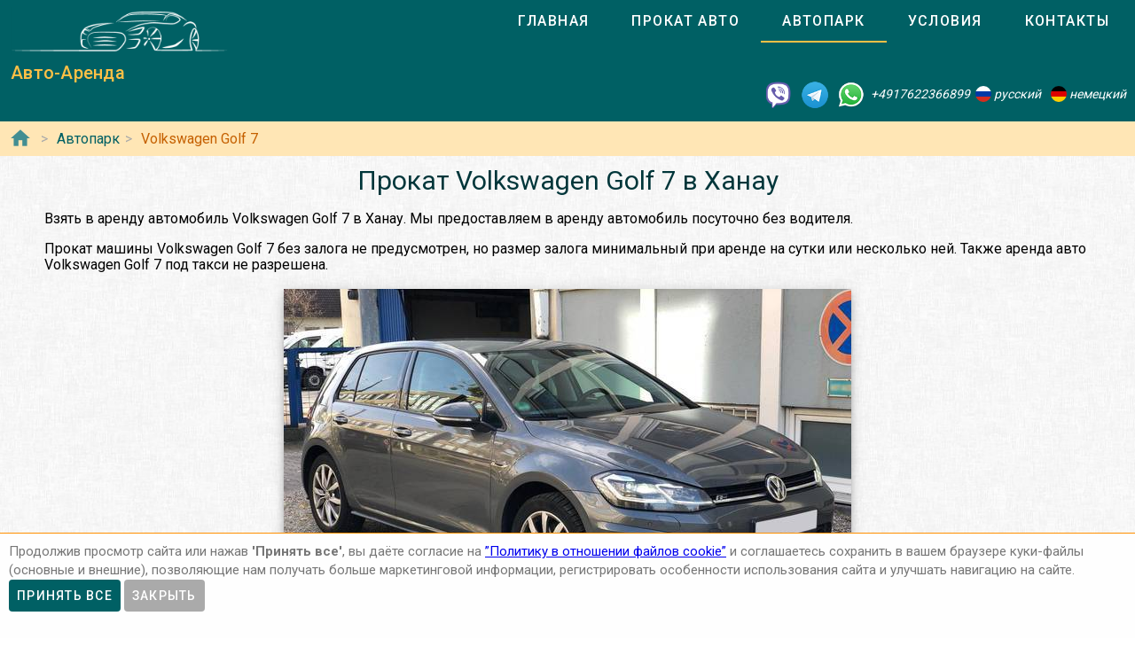

--- FILE ---
content_type: text/html; charset=utf-8
request_url: https://auto-arenda.de/avtopark/volkswagen--golf-7?country=germany&city=hanau
body_size: 8141
content:
<!doctype html><html lang="ru"><head> <meta charset="utf-8"><meta http-equiv="x-ua-compatible" content="ie=edge"><meta name="viewport" content="width=device-width,initial-scale=1"><meta name="theme-color" content="#006064"><meta name="msapplication-navbutton-color" content="#006064"><meta name="apple-mobile-web-app-capable" content="yes"><meta name="apple-mobile-web-app-status-bar-style" content="#ff0000"><link rel="apple-touch-icon" sizes="180x180" href="/apple-touch-icon.png"><link rel="icon" type="image/png" sizes="32x32" href="/favicon-32x32.png"><link rel="icon" type="image/png" sizes="16x16" href="/favicon-16x16.png"><link rel="manifest" href="/site.webmanifest"><link rel="mask-icon" href="/safari-pinned-tab.svg" color="#5bbad5"><meta name="msapplication-TileColor" content="#da532c"><meta name="theme-color" content="#ffffff"><link rel="shortcut icon" type="image/x-icon" href="/favicon-32x32.png"/> <link rel="canonical" href="https://auto-arenda.de/avtopark/volkswagen--golf-7"/> <link href="https://fonts.googleapis.com/css?family=Roboto:300,400,500,700" rel="stylesheet"> <link rel="stylesheet" href="https://fonts.googleapis.com/icon?family=Material+Icons"> <script src="/libs/jquery-3.4.1.min.js"></script> <link rel="stylesheet" href="/libs/photoswipe-4.1.3/photoswipe.css"> <link rel="stylesheet" href="/libs/photoswipe-4.1.3/default-skin/default-skin.css"> <script src="/libs/photoswipe-4.1.3/photoswipe.min.js"></script> <script src="/libs/photoswipe-4.1.3/photoswipe-ui-default.min.js"></script> <meta name="format-detection" content="telephone=no"><title>Аренда Volkswagen Golf 7 в Ханау в Германии | Авто-Аренда</title><meta name="description" content="Взять в аренду автомобиль Volkswagen Golf 7 в Ханау в Германии: цена, отзывы, залог, описание авто, стоимость, характеристики, комплектация, требования."><meta name="keywords" content="аренда Volkswagen Golf 7 в Ханау, прокат Volkswagen Golf 7 в Ханау, аренда Volkswagen Golf 7 Ханау, прокат Volkswagen Golf 7 Ханау"><meta property="og:title" content="Аренда Volkswagen Golf 7 в Ханау в Германии | Авто-Аренда"><meta property="og:type" content="website"><meta property="og:url" content="https://autoarenda.eu/avtopark/volkswagen--golf-7?country=germany&city=hanau"><meta property="og:image" content="https://autoarenda.eu/img/cars/volkswagen--golf-7/1280x960--volkswagen--golf-7--01.jpeg"><meta property="og:image:secure_url" content="https://autoarenda.eu/img/cars/volkswagen--golf-7/1280x960--volkswagen--golf-7--01.jpeg"><meta property="og:image:alt" content="Прокат Volkswagen Golf 7 в Ханау"><meta property="og:description" content="Взять в аренду автомобиль Volkswagen Golf 7 в Ханау в Германии: цена, отзывы, залог, описание авто, стоимость, характеристики, комплектация, требования."><meta property="og:site_name" content="Аренда автомобилей в европейских городах и аэропортах."><script>const lng="ru",carCode="volkswagen--golf-7"</script>  <!-- Global site tag (gtag.js) - Google Analytics -->
<script async src="https://www.googletagmanager.com/gtag/js?id=UA-106057562-13"></script>
<script>
    window.dataLayer = window.dataLayer || [];
    function gtag(){dataLayer.push(arguments);}
    gtag('js', new Date());

    gtag('config', 'UA-106057562-13');
</script>      <script defer="defer" src="/js/vendors.003bba.bundle.js"></script><script defer="defer" src="/js/carDetails.003bba.bundle.js"></script><link href="/css/vendors.003bba.css" rel="stylesheet"><link href="/css/carDetails.003bba.css" rel="stylesheet"></head><body class="mdc-typography">  <!-- Yandex.Metrika counter --> <script> (function(m,e,t,r,i,k,a){m[i]=m[i]||function(){(m[i].a=m[i].a||[]).push(arguments)}; m[i].l=1*new Date();k=e.createElement(t),a=e.getElementsByTagName(t)[0],k.async=1,k.src=r,a.parentNode.insertBefore(k,a)}) (window, document, "script", "https://cdn.jsdelivr.net/npm/yandex-metrica-watch/tag.js", "ym"); ym(45993954, "init", { clickmap:true, trackLinks:true, accurateTrackBounce:true }); </script> <noscript><div><img src="https://mc.yandex.ru/watch/45993954" style="position:absolute; left:-9999px;" alt="" /></div></noscript> <!-- /Yandex.Metrika counter -->   <!-- Rating Mail.ru counter -->
<script>
    var _tmr = window._tmr || (window._tmr = []);
    _tmr.push({id: "1176811", type: "pageView", start: (new Date()).getTime()});
    (function (d, w, id) {
        if (d.getElementById(id)) return;
        var ts = d.createElement("script"); ts.type = "text/javascript"; ts.async = true; ts.id = id;
        ts.src = "https://top-fwz1.mail.ru/js/code.js";
        var f = function () {var s = d.getElementsByTagName("script")[0]; s.parentNode.insertBefore(ts, s);};
        if (w.opera == "[object Opera]") { d.addEventListener("DOMContentLoaded", f, false); } else { f(); }
    })(document, window, "topmailru-code");
</script><noscript><div>
    <img src="https://top-fwz1.mail.ru/counter?id=1176811;js=na" style="border:0;position:absolute;left:-9999px;" alt="Top.Mail.Ru" />
</div></noscript>
<!-- //Rating Mail.ru counter -->
  <header class="header mdc-top-app-bar"><div class="mdc-top-app-bar__row site-header"> <div class="logo-name mdc-top-app-bar__section mdc-top-app-bar__section--align-start">  <a href="#" class="material-icons mdc-top-app-bar__navigation-icon" id="drawerOpener"><i class="material-icons menu" aria-hidden="true"></i> </a>  <a href="/"><img class="logo-img" src="/img/autoarenda-logo.png" alt="Авто-Аренда"/></a><a href="/" class="title-link"><span class="title-text mdc-top-app-bar__title">Авто-Аренда</span></a></div> <div class="menu"><div class="tab-bar mdc-tab-bar" role="tablist"><div class="mdc-tab-scroller"><div class="mdc-tab-scroller__scroll-area"><nav class="mdc-tab-scroller__scroll-content"><a class="mdc-tab " role="tab"  href="/"><span class="mdc-tab__content"><span class="mdc-tab__text-label">Главная</span></span><span class="mdc-tab-indicator "><span class="mdc-tab-indicator__content mdc-tab-indicator__content--underline"></span></span> <span class="mdc-tab__ripple"></span> </a>  <a class="mdc-tab " role="tab"  href="/arenda-avto-v-germanii"><span class="mdc-tab__content"><span class="mdc-tab__text-label">Прокат авто</span></span><span class="mdc-tab-indicator "><span class="mdc-tab-indicator__content mdc-tab-indicator__content--underline"></span></span> <span class="mdc-tab__ripple"></span> </a>  <a class="mdc-tab mdc-tab--active" role="tab" aria-selected="true" href="/avtopark"><span class="mdc-tab__content"><span class="mdc-tab__text-label">Автопарк</span></span><span class="mdc-tab-indicator mdc-tab-indicator--active"><span class="mdc-tab-indicator__content mdc-tab-indicator__content--underline"></span></span> <span class="mdc-tab__ripple"></span> </a><a class="mdc-tab " role="tab"  href="/usloviya-prokata"><span class="mdc-tab__content"><span class="mdc-tab__text-label">Условия</span></span><span class="mdc-tab-indicator "><span class="mdc-tab-indicator__content mdc-tab-indicator__content--underline"></span></span> <span class="mdc-tab__ripple"></span> </a><a class="mdc-tab " role="tab"  href="/kontakty"><span class="mdc-tab__content"><span class="mdc-tab__text-label">Контакты</span></span><span class="mdc-tab-indicator "><span class="mdc-tab-indicator__content mdc-tab-indicator__content--underline"></span></span> <span class="mdc-tab__ripple"></span></a></nav></div></div>  </div></div>   </div> <address class="top-address"><div itemscope itemtype="https://schema.org/Organization"><meta itemprop="name" content="Auto-Arenda"/><div itemprop="address" itemscope itemtype="https://schema.org/PostalAddress"><meta itemprop="streetAddress" content="Boschetsrieder Straße 121"/><meta itemprop="postalCode" content="81379"/><meta itemprop="addressLocality" content="Munich, Germany"/></div><meta itemprop="telephone" content="+4917622366899"/><meta itemprop="email" content="info@auto-arenda.de"/><link itemprop="url" href="https://autoarenda.eu"/><meta itemprop="logo" content="https://autoarenda.eu/img/autoarenda-logo-big.png"/><meta itemprop="description" content="Компания Авто-Аренда предоставляет услуги аренды и проката автомобилей в Европе. В компании Авто-Аренда вы можете забронировать и арендовать авто любого из классов – эконом, стандарт, престижные. В нашем автопарке есть автомобили с передним и полным приводом, с механической и автоматической коробкой передач. У нас есть кроссоверы, джипы, универсалы, седаны, микроавтобусы, бусы и другие авто."></div><div class="social-line"><a href="viber://chat?number=+4917622366899" title="Viber"><span class="social-logos viber"></span></a> <a href="https://t.me/RentVIPLuxurySportCar" title="Telegram"><span class="social-logos telegram"></span></a> <a href="https://wa.me/4917622366899" title="WhatsApp"><span class="social-logos whats-app"></span></a> <span class="social-number">+4917622366899</span><img src="/img/flags/ru.png" class="social-flag" alt=""><span class="social-name"> русский</span><img src="/img/flags/de.png" class="social-flag" alt=""><span class="social-name"> немецкий</span></div></address> </header>  <div class="custom-drawer mdc-drawer mdc-drawer--modal"><div class="mdc-drawer__header"><div class="mdc-drawer__title">Авто-Аренда</div><p class="mdc-drawer__subtitle">Прокат автомобилей в Ханау</p></div><div class="mdc-drawer__content"><nav class="mdc-list"><a class="mdc-list-item " href="/"><i class="material-icons home mdc-list-item__graphic" aria-hidden="true"></i> <span class="custom-list-item mdc-list-item__text">Главная</span></a><a class="mdc-list-item " href="/arenda-avto-v-germanii"><i class="material-icons directions_car mdc-list-item__graphic" aria-hidden="true"></i> <span class="custom-list-item mdc-list-item__text">Прокат авто</span></a><a class="mdc-list-item mdc-list-item--activated" href="/avtopark"><i class="material-icons directions_car mdc-list-item__graphic" aria-hidden="true"></i> <span class="custom-list-item mdc-list-item__text">Автопарк</span></a><a class="mdc-list-item " href="/usloviya-prokata"><i class="material-icons local_library mdc-list-item__graphic" aria-hidden="true"></i> <span class="custom-list-item mdc-list-item__text">Условия</span></a><a class="mdc-list-item " href="/kontakty"><i class="material-icons contact_mail mdc-list-item__graphic" aria-hidden="true"></i> <span class="custom-list-item mdc-list-item__text">Контакты</span></a></nav></div></div><div class="mdc-drawer-scrim"></div>  <div class="breadcrumbs"><span class="breadcrumbs-home"><a href="/"><i class="material-icons home mdc-list-item__graphic" aria-hidden="true"></i></a></span><ol itemscope itemtype="https://schema.org/BreadcrumbList">  <li itemprop="itemListElement" itemscope itemtype="https://schema.org/ListItem"><a itemprop="item" href="/avtopark"><span itemprop="name">Автопарк</span></a><meta itemprop="position" content="1"/></li><li itemprop="itemListElement" itemscope itemtype="https://schema.org/ListItem"><a itemprop="item" href="/avtopark/volkswagen--golf-7?country=germany&city=hanau"><span itemprop="name">Volkswagen Golf 7</span></a><meta itemprop="position" content="2"/></li>  </ol></div>  <main class="car-details" itemscope itemtype="https://schema.org/Product"><link itemprop="url" href="https://autoarenda.eu/avtopark/volkswagen--golf-7?country=germany&city=hanau"><link itemprop="image" href="/img/cars/volkswagen--golf-7/1280x960--volkswagen--golf-7--01.jpeg"><meta itemprop="brand" content="Volkswagen"><meta itemprop="sku" content="car-rent-ru-germany-hanau--volkswagen--golf-7"><meta itemprop="mpn" content="car-rent-ru-germany-hanau--volkswagen--golf-7"><div class="h1-container"><h1 class="mdc-typography--headline3" itemprop="name">Прокат Volkswagen Golf 7 в Ханау</h1></div><div class="car-details-wrapper"><div class="car-description"> <p class="text">Взять в аренду автомобиль Volkswagen Golf 7 в Ханау. Мы предоставляем в аренду автомобиль посуточно без водителя.</p><p class="text">Прокат машины Volkswagen Golf 7 без залога не предусмотрен, но размер залога минимальный при аренде на сутки или несколько ней. Также аренда авто Volkswagen Golf 7 под такси не разрешена.</p> <div class="img-wrapper"><div class="my-gallery" itemscope="" itemtype="https://schema.org/ImageGallery" data-pswp-uid="1">  <figure class="main-img" itemprop="associatedMedia" itemscope="" itemtype="https://schema.org/ImageObject"><a href="/img/cars/volkswagen--golf-7/1280x960--volkswagen--golf-7--01.jpeg" itemprop="contentUrl" data-size="1280x960"><img class="car-img" itemprop="thumbnail" src="/img/cars/volkswagen--golf-7/640x480--volkswagen--golf-7--01.jpeg" alt="Автомобиль Volkswagen Golf 7 для аренды в Ханау" title="Автомобиль Volkswagen Golf 7 для аренды в Ханау"></a><figcaption itemprop="caption description">Автомобиль Volkswagen Golf 7 для аренды в Ханау</figcaption></figure>  <figure itemprop="associatedMedia" itemscope="" itemtype="https://schema.org/ImageObject"><a href="/img/cars/volkswagen--golf-7/1280x960--volkswagen--golf-7--02.jpeg" itemprop="contentUrl" data-size="1280x960"><img class="car-img" itemprop="thumbnail" src="/img/cars/volkswagen--golf-7/240x180--volkswagen--golf-7--02.jpeg" alt="Автомобиль Volkswagen Golf 7 для аренды в Ханау" title="Автомобиль Volkswagen Golf 7 для аренды в Ханау"></a><figcaption itemprop="caption description">Автомобиль Volkswagen Golf 7 для аренды в Ханау</figcaption></figure>  <figure itemprop="associatedMedia" itemscope="" itemtype="https://schema.org/ImageObject"><a href="/img/cars/volkswagen--golf-7/1280x960--volkswagen--golf-7--03.jpeg" itemprop="contentUrl" data-size="1280x960"><img class="car-img" itemprop="thumbnail" src="/img/cars/volkswagen--golf-7/240x180--volkswagen--golf-7--03.jpeg" alt="Автомобиль Volkswagen Golf 7 для аренды в Ханау" title="Автомобиль Volkswagen Golf 7 для аренды в Ханау"></a><figcaption itemprop="caption description">Автомобиль Volkswagen Golf 7 для аренды в Ханау</figcaption></figure>  <figure itemprop="associatedMedia" itemscope="" itemtype="https://schema.org/ImageObject"><a href="/img/cars/volkswagen--golf-7/1280x960--volkswagen--golf-7--04.jpeg" itemprop="contentUrl" data-size="1280x960"><img class="car-img" itemprop="thumbnail" src="/img/cars/volkswagen--golf-7/240x180--volkswagen--golf-7--04.jpeg" alt="Автомобиль Volkswagen Golf 7 для аренды в Ханау" title="Автомобиль Volkswagen Golf 7 для аренды в Ханау"></a><figcaption itemprop="caption description">Автомобиль Volkswagen Golf 7 для аренды в Ханау</figcaption></figure>  <figure itemprop="associatedMedia" itemscope="" itemtype="https://schema.org/ImageObject"><a href="/img/cars/volkswagen--golf-7/1280x960--volkswagen--golf-7--05.jpeg" itemprop="contentUrl" data-size="1280x960"><img class="car-img" itemprop="thumbnail" src="/img/cars/volkswagen--golf-7/240x180--volkswagen--golf-7--05.jpeg" alt="Автомобиль Volkswagen Golf 7 для аренды в Ханау" title="Автомобиль Volkswagen Golf 7 для аренды в Ханау"></a><figcaption itemprop="caption description">Автомобиль Volkswagen Golf 7 для аренды в Ханау</figcaption></figure>  <figure itemprop="associatedMedia" itemscope="" itemtype="https://schema.org/ImageObject"><a href="/img/cars/volkswagen--golf-7/1280x960--volkswagen--golf-7--06.jpeg" itemprop="contentUrl" data-size="1280x960"><img class="car-img" itemprop="thumbnail" src="/img/cars/volkswagen--golf-7/240x180--volkswagen--golf-7--06.jpeg" alt="Автомобиль Volkswagen Golf 7 для аренды в Ханау" title="Автомобиль Volkswagen Golf 7 для аренды в Ханау"></a><figcaption itemprop="caption description">Автомобиль Volkswagen Golf 7 для аренды в Ханау</figcaption></figure>  <figure itemprop="associatedMedia" itemscope="" itemtype="https://schema.org/ImageObject"><a href="/img/cars/volkswagen--golf-7/1280x960--volkswagen--golf-7--21.jpeg" itemprop="contentUrl" data-size="1280x960"><img class="car-img" itemprop="thumbnail" src="/img/cars/volkswagen--golf-7/240x180--volkswagen--golf-7--21.jpeg" alt="Автомобиль Volkswagen Golf 7 для аренды в Ханау" title="Автомобиль Volkswagen Golf 7 для аренды в Ханау"></a><figcaption itemprop="caption description">Автомобиль Volkswagen Golf 7 для аренды в Ханау</figcaption></figure>  <figure itemprop="associatedMedia" itemscope="" itemtype="https://schema.org/ImageObject"><a href="/img/cars/volkswagen--golf-7/1280x960--volkswagen--golf-7--22.jpeg" itemprop="contentUrl" data-size="1280x960"><img class="car-img" itemprop="thumbnail" src="/img/cars/volkswagen--golf-7/240x180--volkswagen--golf-7--22.jpeg" alt="Автомобиль Volkswagen Golf 7 для аренды в Ханау" title="Автомобиль Volkswagen Golf 7 для аренды в Ханау"></a><figcaption itemprop="caption description">Автомобиль Volkswagen Golf 7 для аренды в Ханау</figcaption></figure>  <figure itemprop="associatedMedia" itemscope="" itemtype="https://schema.org/ImageObject"><a href="/img/cars/volkswagen--golf-7/1280x960--volkswagen--golf-7--31.jpeg" itemprop="contentUrl" data-size="1280x960"><img class="car-img" itemprop="thumbnail" src="/img/cars/volkswagen--golf-7/240x180--volkswagen--golf-7--31.jpeg" alt="Автомобиль Volkswagen Golf 7 для аренды в Ханау" title="Автомобиль Volkswagen Golf 7 для аренды в Ханау"></a><figcaption itemprop="caption description">Автомобиль Volkswagen Golf 7 для аренды в Ханау</figcaption></figure>  <figure itemprop="associatedMedia" itemscope="" itemtype="https://schema.org/ImageObject"><a href="/img/cars/volkswagen--golf-7/1280x960--volkswagen--golf-7--32.jpeg" itemprop="contentUrl" data-size="1280x960"><img class="car-img" itemprop="thumbnail" src="/img/cars/volkswagen--golf-7/240x180--volkswagen--golf-7--32.jpeg" alt="Автомобиль Volkswagen Golf 7 для аренды в Ханау" title="Автомобиль Volkswagen Golf 7 для аренды в Ханау"></a><figcaption itemprop="caption description">Автомобиль Volkswagen Golf 7 для аренды в Ханау</figcaption></figure>  <figure itemprop="associatedMedia" itemscope="" itemtype="https://schema.org/ImageObject"><a href="/img/cars/volkswagen--golf-7/1280x960--volkswagen--golf-7--33.jpeg" itemprop="contentUrl" data-size="1280x960"><img class="car-img" itemprop="thumbnail" src="/img/cars/volkswagen--golf-7/240x180--volkswagen--golf-7--33.jpeg" alt="Автомобиль Volkswagen Golf 7 для аренды в Ханау" title="Автомобиль Volkswagen Golf 7 для аренды в Ханау"></a><figcaption itemprop="caption description">Автомобиль Volkswagen Golf 7 для аренды в Ханау</figcaption></figure>  <figure itemprop="associatedMedia" itemscope="" itemtype="https://schema.org/ImageObject"><a href="/img/cars/volkswagen--golf-7/1280x960--volkswagen--golf-7--34.jpeg" itemprop="contentUrl" data-size="1280x960"><img class="car-img" itemprop="thumbnail" src="/img/cars/volkswagen--golf-7/240x180--volkswagen--golf-7--34.jpeg" alt="Автомобиль Volkswagen Golf 7 для аренды в Ханау" title="Автомобиль Volkswagen Golf 7 для аренды в Ханау"></a><figcaption itemprop="caption description">Автомобиль Volkswagen Golf 7 для аренды в Ханау</figcaption></figure>  <figure itemprop="associatedMedia" itemscope="" itemtype="https://schema.org/ImageObject"><a href="/img/cars/volkswagen--golf-7/1280x960--volkswagen--golf-7--35.jpeg" itemprop="contentUrl" data-size="1280x960"><img class="car-img" itemprop="thumbnail" src="/img/cars/volkswagen--golf-7/240x180--volkswagen--golf-7--35.jpeg" alt="Автомобиль Volkswagen Golf 7 для аренды в Ханау" title="Автомобиль Volkswagen Golf 7 для аренды в Ханау"></a><figcaption itemprop="caption description">Автомобиль Volkswagen Golf 7 для аренды в Ханау</figcaption></figure>  <figure itemprop="associatedMedia" itemscope="" itemtype="https://schema.org/ImageObject"><a href="/img/cars/volkswagen--golf-7/1280x960--volkswagen--golf-7--36.jpeg" itemprop="contentUrl" data-size="1280x960"><img class="car-img" itemprop="thumbnail" src="/img/cars/volkswagen--golf-7/240x180--volkswagen--golf-7--36.jpeg" alt="Автомобиль Volkswagen Golf 7 для аренды в Ханау" title="Автомобиль Volkswagen Golf 7 для аренды в Ханау"></a><figcaption itemprop="caption description">Автомобиль Volkswagen Golf 7 для аренды в Ханау</figcaption></figure>  <figure itemprop="associatedMedia" itemscope="" itemtype="https://schema.org/ImageObject"><a href="/img/cars/volkswagen--golf-7/1280x960--volkswagen--golf-7--37.jpeg" itemprop="contentUrl" data-size="1280x960"><img class="car-img" itemprop="thumbnail" src="/img/cars/volkswagen--golf-7/240x180--volkswagen--golf-7--37.jpeg" alt="Автомобиль Volkswagen Golf 7 для аренды в Ханау" title="Автомобиль Volkswagen Golf 7 для аренды в Ханау"></a><figcaption itemprop="caption description">Автомобиль Volkswagen Golf 7 для аренды в Ханау</figcaption></figure>  </div></div> <p class="text" itemprop="description">Автомобиль Volkswagen Golf 7 пользуется популярностью у автолюбителей со средним достатком. Просторный салон и вместительный багажник предполагает комфортную поездку для четырёх человек.</p><p class="text" itemprop="description">Прокат Volkswagen Golf 7 подойдёт для средней и небольшой компании.</p> <p class="text" itemprop="description">Выбрав автомобиль Volkswagen Golf 7 и взяв его напрокат в Ханау, вы обеспечите себе комфортные поездки на всё время аренды авто.</p> <p itemprop="description">Ниже предоставлена таблица с характеристиками автомобиля Volkswagen Golf 7 и его возможными комплектациями:</p><div class="block-wrapper"><div itemprop="description"><h2>Характеристики автомобиля:</h2><ul class="ul-with-icons"> <li class="car-types">тип кузова – <span>хэтчбек</span></li> <li class="seats">количество мест – <span>4</span></li> <li class="luggage">мест для багажа – <span>1</span></li>   <li class="doors">количество дверей – <span>5</span></li> <li class="air-condition">кондиционер – <span>есть в наличии</span></li>  <li class="speed-limit">максимальная скорость – <span>180 </span>км/ч</li> <li class="power">мощность – <span>92 </span>кВт (<span>125</span> л.с.)</li> <li class="emission emission-a">выбросы CO<sub>2</sub> – <span>99 </span>г/км</li> <li class="acriss">ACRISS – <span>DCAR</span></li> <li class="car-class">Класс – <span>Компакт Хэтчбек</span></li> </ul></div><div itemprop="description"><h2>Варианты комплектации авто:</h2><ul class="ul-with-icons">  <li class="transmission">варианты коробки передач:  <span class="subline"><i class="transmission-m"></i>механическая</span>  </li>   <li class="fuel">варианты топлива:  <span class="subline"><i class="fuel-p"></i>бензин</span>  </li>   <li class="wheel-drive">варианты трансмиссии:  <span class="subline"><i class="wd-2wd"></i>2WD</span>  </li>  </ul></div></div> <p class="text">Для расчета стоимости аренды Volkswagen Golf 7 в Ханау и цены дополнительных опций – нажмите кнопку ниже.</p> <div class="block-wrapper"><div class="driver-wrapper" itemprop="description"><h2>Требования к водителю:</h2><ul class="ul-with-icons"> <li class="driver-age">мин. возраст водителя (лет) – <span>21</span></li> <li class="driving-experience">мин. стаж вождения (лет) – <span>2</span></li> </ul></div><div class="price-container" itemprop="offers" itemscope itemtype="https://schema.org/Offer">  <meta itemprop="priceValidUntil" content="2030-01-01"><meta itemprop="availability" content="https://schema.org/InStock"><link itemprop="url" href="https://autoarenda.eu/avtopark/volkswagen--golf-7?country=germany&city=hanau"><div class="price-block"><span class="price-prefix">Цена от </span><span class="price" itemprop="price">52 </span><span content="EUR" class="currency" itemprop="priceCurrency">EUR</span><span class="price-suffix"> в сутки</span><div class="price-comments">При аренде автомобиля минимум на 7 дней</div></div><div class="price-block"><span class="price-prefix">Цена от </span><span class="price">99 </span><span class="currency">EUR</span><span class="price-suffix"> в сутки</span><div class="price-comments">При аренде автомобиля на 1 день</div></div>  <div class="btn-block"><a class="btn-booking mdc-button mdc-button--outlined" href="/avtopark/volkswagen--golf-7/zapros-mashiny?country=germany&amp;city=hanau"><span class="mdc-button__label">Запросить авто</span></a></div></div></div></div></div>  <div class="rating-total" id="reviews"><h2>Отзывы и рейтинги</h2><div class="rating-total-wrapper" itemprop="aggregateRating" itemscope itemtype="https://schema.org/AggregateRating"><meta itemprop="ratingCount" content="1"/><div class="rating-stars">  <i class="material-icons star"></i>  <i class="material-icons star"></i>  <i class="material-icons star"></i>  <i class="material-icons star"></i>  <i class="material-icons star"></i>  <div class="rating-stars-text">Общий рейтинг <span itemprop="ratingValue">5</span> из <span itemprop="bestRating">5</span></div></div><div class="review-count-wrapper"><div class="review-count"><i class="material-icons rate_review"></i> всего отзывов: <span itemprop="reviewCount">1</span></div><button class="add-review-btn mdc-button mdc-button--outlined"><span class="mdc-button__ripple"></span> <span class="mdc-button__label">Добавить отзыв</span></button></div></div></div><div class="reviews">  <div class="review" itemprop="review" itemscope itemtype="https://schema.org/Review"><div class="date" itemprop="datePublished" content="2020-02-23">2020-02-23</div><div class="rating" itemprop="reviewRating" itemscope itemtype="https://schema.org/Rating"><meta itemprop="worstRating" content="1"><div>  <i class="material-icons star"></i>  <i class="material-icons star"></i>  <i class="material-icons star"></i>  <i class="material-icons star"></i>  <i class="material-icons star"></i>  </div><span>Оценка <span itemprop="ratingValue">5</span> из <span itemprop="bestRating">5</span></span></div><div class="name"><div itemprop="author">Изабель</div><span itemprop="name">Загрязнение природы</span></div><p class="description" itemprop="description">Искала машину, которая не загрязняет воздух. Конечно, электрокар справился бы лучше, но спасибо, что сдаете машины, которые имеют минимальный выброс СО2!</p></div>  <div class="review review-template hide"><div class="date"></div><i class="delete-btn material-icons delete_forever" data-my-review=""></i><div class="rating"><div><i class="material-icons star_border"></i> <i class="material-icons star_border"></i> <i class="material-icons star_border"></i> <i class="material-icons star_border"></i> <i class="material-icons star_border"></i></div><span>Оценка <span></span> из <span>5</span></span></div><div class="name"><div></div><span></span></div><p class="description"></p></div></div><div class="review-dialog mdc-dialog" role="alertdialog" aria-modal="true" aria-labelledby="my-dialog-title" aria-describedby="my-dialog-content"><div class="mdc-dialog__container"><div class="mdc-dialog__surface"><h2 class="mdc-dialog__title">ОСТАВИТЬ ОТЗЫВ</h2><div class="review-form"><div class="rating"><div class="star-wrapper"><i class="material-icons star_border" data-rating="5"></i> <i class="material-icons star_border" data-rating="4.5"></i> <i class="material-icons star_border" data-rating="4"></i> <i class="material-icons star_border" data-rating="3.5"></i> <i class="material-icons star_border" data-rating="3"></i> <i class="material-icons star_border" data-rating="2.5"></i> <i class="material-icons star_border" data-rating="2"></i> <i class="material-icons star_border" data-rating="1.5"></i> <i class="material-icons star_border" data-rating="1"></i></div><div class="rating-text">Оценка <span class="rating-value">0</span> из <span>5</span></div></div><div class="author-field form-field hide"><label class="mdc-text-field mdc-text-field--outlined" for="author"><span class="mdc-notched-outline"><span class="mdc-notched-outline__leading"></span> <span class="mdc-notched-outline__notch"><span class="mdc-floating-label">Имя</span></span><span class="mdc-notched-outline__trailing"></span> </span><input type="text" class="mdc-text-field__input" id="author" maxlength="30" aria-describedby="author-helper-text" required autocomplete="off"></label><div class="mdc-text-field-helper-line"><div class="mdc-text-field-helper-text" id="author-helper-text" aria-hidden="true">Введите Ваше имя</div></div></div><div class="name-field form-field hide"><label class="mdc-text-field mdc-text-field--outlined" for="name"><span class="mdc-notched-outline"><span class="mdc-notched-outline__leading"></span> <span class="mdc-notched-outline__notch"><span class="mdc-floating-label">Тема</span></span><span class="mdc-notched-outline__trailing"></span> </span><input type="text" class="mdc-text-field__input" id="name" maxlength="50" aria-describedby="name-helper-text" required autocomplete="off"></label><div class="mdc-text-field-helper-line"><div class="mdc-text-field-helper-text" id="name-helper-text" aria-hidden="true">Напишите отзыв</div></div></div><div class="description-field form-field hide"><label class="mdc-text-field mdc-text-field--outlined mdc-text-field--textarea" for="description"><span class="mdc-notched-outline"><span class="mdc-notched-outline__leading"></span> <span class="mdc-notched-outline__notch"><span class="mdc-floating-label">Отзыв</span></span><span class="mdc-notched-outline__trailing"></span> </span><span class="mdc-text-field__resizer"><textarea class="mdc-text-field__input" aria-labelledby="my-label-id" rows="4" required cols="40" maxlength="2048" autocomplete="off"></textarea></span></label><div class="mdc-text-field-helper-line"><div class="mdc-text-field-helper-text" id="description-helper-text" aria-hidden="true">Напишите отзыв</div></div></div></div><footer class="mdc-dialog__actions"><button type="button" class="mdc-button mdc-dialog__button" data-mdc-dialog-action="close"><span class="mdc-button__label">Отмена</span></button> <button type="button" class="mdc-button mdc-dialog__button" data-mdc-dialog-action="accept" disabled="disabled"><span class="mdc-button__label">Отправить</span></button></footer></div></div><div class="mdc-dialog__scrim"></div></div><div class="mdc-dialog alert-dialog" role="alertdialog" aria-modal="true" aria-labelledby="my-dialog-title" aria-describedby="my-dialog-content"><div class="mdc-dialog__container"><div class="mdc-dialog__surface"><h2 class="mdc-dialog__title" id="my-dialog-title"></h2><div class="mdc-dialog__content" id="my-dialog-content">Вы хотите удалить Ваш Отзыв?</div><footer class="mdc-dialog__actions"><button type="button" class="mdc-button mdc-dialog__button" data-mdc-dialog-action="no"><span class="mdc-button__label">Нет</span></button> <button type="button" class="mdc-button mdc-dialog__button" data-mdc-dialog-action="yes"><span class="mdc-button__label">Да</span></button></footer></div></div><div class="mdc-dialog__scrim"></div></div><div class="mdc-snackbar"><div class="mdc-snackbar__surface"><div class="mdc-snackbar__label" role="status" aria-live="polite"></div></div></div> </main><div class="pswp" tabindex="-1" role="dialog" aria-hidden="true"><div class="pswp__bg"></div><div class="pswp__scroll-wrap"><div class="pswp__container"><div class="pswp__item"></div><div class="pswp__item"></div><div class="pswp__item"></div></div><div class="pswp__ui pswp__ui--hidden"><div class="pswp__top-bar"><div class="pswp__counter"></div><button class="pswp__button pswp__button--close" title="Close (Esc)"></button> <button class="pswp__button pswp__button--share" title="Share"></button> <button class="pswp__button pswp__button--fs" title="Toggle fullscreen"></button> <button class="pswp__button pswp__button--zoom" title="Zoom in/out"></button><div class="pswp__preloader"><div class="pswp__preloader__icn"><div class="pswp__preloader__cut"><div class="pswp__preloader__donut"></div></div></div></div></div><div class="pswp__share-modal pswp__share-modal--hidden pswp__single-tap"><div class="pswp__share-tooltip"></div></div><button class="pswp__button pswp__button--arrow--left" title="Previous (arrow left)"></button> <button class="pswp__button pswp__button--arrow--right" title="Next (arrow right)"></button><div class="pswp__caption"><div class="pswp__caption__center"></div></div></div></div></div><footer> <div class="footer"><div><ul class="country-list">  <li><a href="https://auto-arenda.de/arenda-avto-v-germanii">Аренда авто в Германии</a><ul>  <li><a href="https://auto-arenda.de/arenda-avto-v-germanii/berlin">Аренда авто в Берлине</a></li>  <li><a href="https://auto-arenda.de/arenda-avto-v-germanii/munchen">Аренда авто в Мюнхене</a></li>  <li><a href="https://auto-arenda.de/arenda-avto-v-germanii/munchen-airport-muc">Аренда авто в аэропорту Мюнхен</a></li>  <li><a href="https://auto-arenda.de/arenda-avto-v-germanii/frankfurt-am-main">Аренда авто во Франкфурте-на-Майне</a></li>  <li><a href="https://auto-arenda.de/arenda-avto-v-germanii/dusseldorf">Аренда авто в Дюссельдорфе</a></li>  <li><a href="https://auto-arenda.de/arenda-avto-v-germanii/hamburg">Аренда авто в Гамбурге</a></li>  </ul></li>  <li><a href="https://autoarenda.it/arenda-avto-v-italii">Аренда авто в Италии</a><ul>  <li><a href="https://autoarenda.it/arenda-avto-v-italii/rome">Аренда авто в Риме</a></li>  <li><a href="https://autoarenda.it/arenda-avto-v-italii/rome-airport-fco">Аренда авто в аэропорту Рим</a></li>  <li><a href="https://autoarenda.it/arenda-avto-v-italii/milano">Аренда авто в Милане</a></li>  <li><a href="https://autoarenda.it/arenda-avto-v-italii/genova">Аренда авто в Генуя</a></li>  <li><a href="https://autoarenda.it/arenda-avto-v-italii/verona">Аренда авто в Вероне</a></li>  <li><a href="https://autoarenda.it/arenda-avto-v-italii/napoli">Аренда авто в Неаполе</a></li>  </ul></li>  <li><a href="https://autoarenda.fr/arenda-avto-vo-frantsii">Аренда авто во Франции</a><ul>  <li><a href="https://autoarenda.fr/arenda-avto-vo-frantsii/paris">Аренда авто в Париже</a></li>  <li><a href="https://autoarenda.fr/arenda-avto-vo-frantsii/lyon">Аренда авто в Лионе</a></li>  <li><a href="https://autoarenda.fr/arenda-avto-vo-frantsii/marseille">Аренда авто в Марселе</a></li>  <li><a href="https://autoarenda.fr/arenda-avto-vo-frantsii/nice-airport-nce">Аренда авто в аэропорту Ниццы</a></li>  <li><a href="https://autoarenda.fr/arenda-avto-vo-frantsii/grenoble">Аренда авто в Гренобле</a></li>  <li><a href="https://autoarenda.fr/arenda-avto-vo-frantsii/strasbourg">Аренда авто в Страсбурге</a></li>  </ul></li>  <li><a href="https://autoarenda.at/arenda-avto-v-avstrii">Аренда авто в Австрии</a><ul>  <li><a href="https://autoarenda.at/arenda-avto-v-avstrii/wien">Аренда авто в Вене</a></li>  <li><a href="https://autoarenda.at/arenda-avto-v-avstrii/wien-airport-vie">Аренда авто в аэропорту Вена-Швехат</a></li>  <li><a href="https://autoarenda.at/arenda-avto-v-avstrii/linz">Аренда авто в Линце</a></li>  <li><a href="https://autoarenda.at/arenda-avto-v-avstrii/salzburg">Аренда авто в Зальцбурге</a></li>  <li><a href="https://autoarenda.at/arenda-avto-v-avstrii/innsbruck">Аренда авто в Инсбруке</a></li>  <li><a href="https://autoarenda.at/arenda-avto-v-avstrii/graz">Аренда авто в Граце</a></li>  </ul></li>  <li><a href="https://autoarenda.ch/arenda-avto-v-shveytsarii">Аренда авто в Швейцарии</a><ul>  <li><a href="https://autoarenda.ch/arenda-avto-v-shveytsarii/bern">Аренда авто в Берне</a></li>  <li><a href="https://autoarenda.ch/arenda-avto-v-shveytsarii/geneve">Аренда авто в Женеве</a></li>  <li><a href="https://autoarenda.ch/arenda-avto-v-shveytsarii/geneve-airport-gva">Аренда авто в аэропорту Женева</a></li>  <li><a href="https://autoarenda.ch/arenda-avto-v-shveytsarii/zurich">Аренда авто в Цюрихе</a></li>  <li><a href="https://autoarenda.ch/arenda-avto-v-shveytsarii/zurich-airport-zrh">Аренда авто в аэропорту Цюрих</a></li>  <li><a href="https://autoarenda.ch/arenda-avto-v-shveytsarii/luzern">Аренда авто в Люцерне</a></li>  </ul></li>  </ul></div></div> <div class="footer-copyright"><div><ul><li> Авторские права © 2026 'Авто-Аренда' </li><li><a href="/ru-privacy-policy" target="_blank" rel="noopener" aria-label="Privacy Policy">Privacy Policy</a></li><li><a href="/ru-cookie-policy" target="_blank" rel="noopener" aria-label="Cookie Policy">Cookie Policy</a></li></ul></div></div> <div class="cookies-and-tracking hide" role="alert" data-lng="ru"><span class="cookies-message">Продолжив просмотр сайта или нажав <strong>'Принять все'</strong>, вы даёте согласие на <a href="/ru-cookie-policy">”Политику в отношении файлов cookie”</a> и соглашаетесь сохранить в вашем браузере куки-файлы (основные и внешние), позволяющие нам получать больше маркетинговой информации, регистрировать особенности использования сайта и улучшать навигацию на сайте.</span><button class="btn-cookies-accept mdc-button mdc-button--unelevated"><span class="mdc-button__label">Принять все</span></button> <button class="btn-cookies-cancel mdc-button mdc-button--unelevated"><span class="mdc-button__label">Закрыть</span></button></div> </footer>  </body></html>